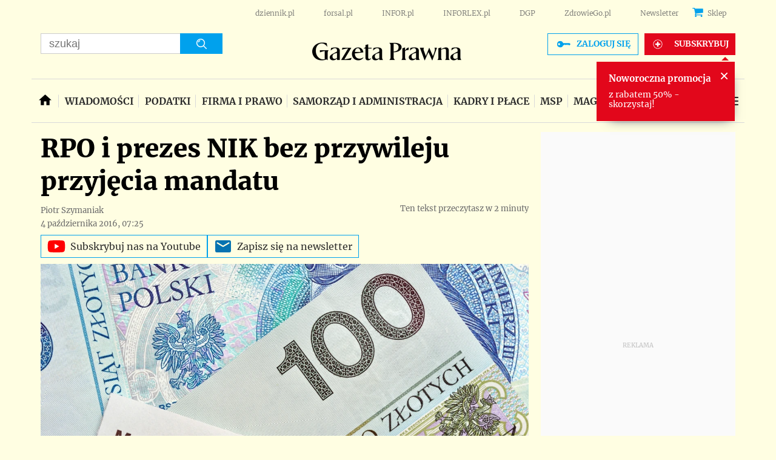

--- FILE ---
content_type: text/html; charset=utf-8
request_url: https://www.google.com/recaptcha/api2/aframe
body_size: 174
content:
<!DOCTYPE HTML><html><head><meta http-equiv="content-type" content="text/html; charset=UTF-8"></head><body><script nonce="dn1WCOdR4-pvGRIccppz-A">/** Anti-fraud and anti-abuse applications only. See google.com/recaptcha */ try{var clients={'sodar':'https://pagead2.googlesyndication.com/pagead/sodar?'};window.addEventListener("message",function(a){try{if(a.source===window.parent){var b=JSON.parse(a.data);var c=clients[b['id']];if(c){var d=document.createElement('img');d.src=c+b['params']+'&rc='+(localStorage.getItem("rc::a")?sessionStorage.getItem("rc::b"):"");window.document.body.appendChild(d);sessionStorage.setItem("rc::e",parseInt(sessionStorage.getItem("rc::e")||0)+1);localStorage.setItem("rc::h",'1768993562610');}}}catch(b){}});window.parent.postMessage("_grecaptcha_ready", "*");}catch(b){}</script></body></html>

--- FILE ---
content_type: text/plain; charset=UTF-8
request_url: https://at.teads.tv/fpc?analytics_tag_id=PUB_5576&tfpvi=&gdpr_status=22&gdpr_reason=220&gdpr_consent=&ccpa_consent=1---&shared_ids=&sv=d656f4a&
body_size: -87
content:
YWQzNDZjYjktMzk4My00ZmVjLWE2YjAtOTczZDZjMmFiYjhmIzAtNw==

--- FILE ---
content_type: application/javascript; charset=utf-8
request_url: https://fundingchoicesmessages.google.com/f/AGSKWxXBqAdjNwUgFrRJ4_mQqDiE69lUmClAhdZt67n_FfzGvpj5Bb4iibgjTu8gm1_DGySNjQbjn5nYEfQWg5CfhOhQvvNihtsb7dwy__MUMH3lWTThBG3c5LpnJ8Hb4Jegzgq6QTeDEjoNbqmJrZJtXyBnWUHkssIZOeP8ZJGYKAU0uPaKRGka7Y-hCQr7/_/ads-2./storyadcode./300x250__ad_courier..ads.zones.
body_size: -1293
content:
window['29373ab6-88b4-4f66-b8d3-cf6177367391'] = true;